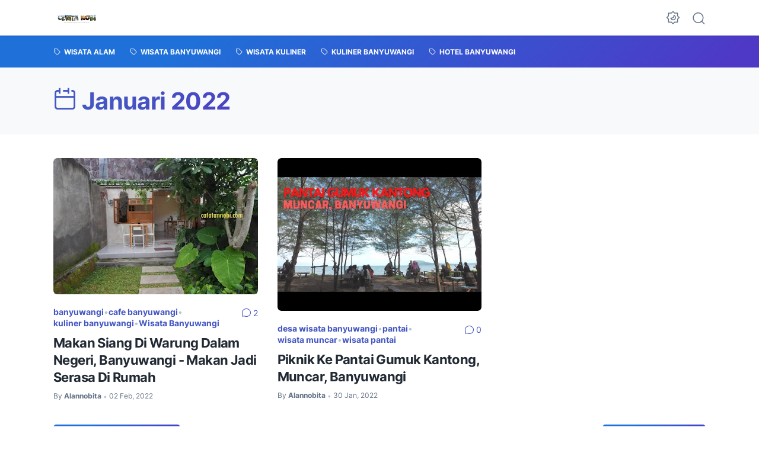

--- FILE ---
content_type: text/html; charset=utf-8
request_url: https://www.google.com/recaptcha/api2/aframe
body_size: 266
content:
<!DOCTYPE HTML><html><head><meta http-equiv="content-type" content="text/html; charset=UTF-8"></head><body><script nonce="tvDOeS3yY1gDEywjSXPahw">/** Anti-fraud and anti-abuse applications only. See google.com/recaptcha */ try{var clients={'sodar':'https://pagead2.googlesyndication.com/pagead/sodar?'};window.addEventListener("message",function(a){try{if(a.source===window.parent){var b=JSON.parse(a.data);var c=clients[b['id']];if(c){var d=document.createElement('img');d.src=c+b['params']+'&rc='+(localStorage.getItem("rc::a")?sessionStorage.getItem("rc::b"):"");window.document.body.appendChild(d);sessionStorage.setItem("rc::e",parseInt(sessionStorage.getItem("rc::e")||0)+1);localStorage.setItem("rc::h",'1768896258431');}}}catch(b){}});window.parent.postMessage("_grecaptcha_ready", "*");}catch(b){}</script></body></html>